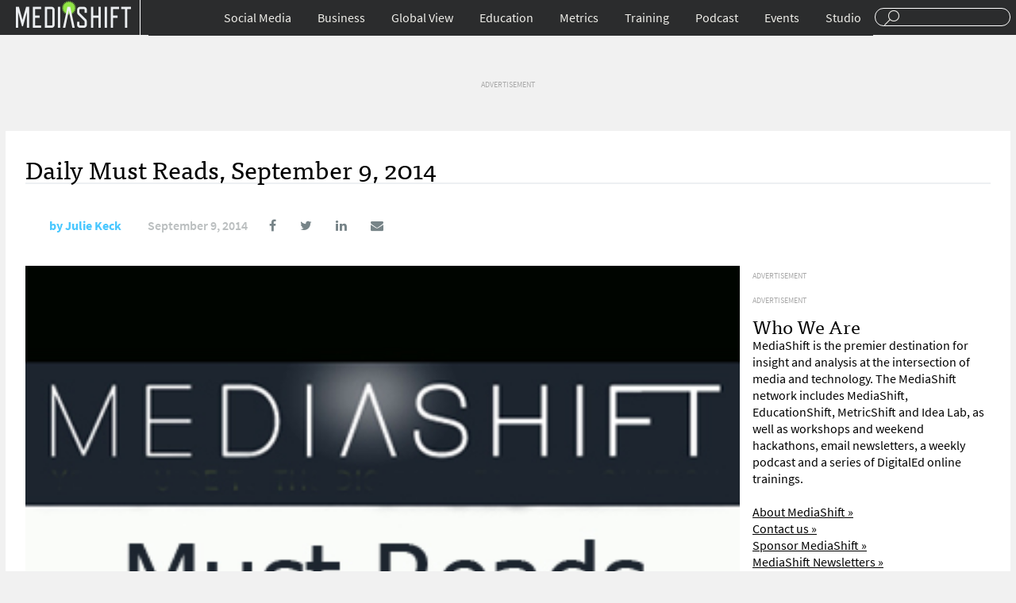

--- FILE ---
content_type: text/html; charset=utf-8
request_url: https://www.google.com/recaptcha/api2/aframe
body_size: 267
content:
<!DOCTYPE HTML><html><head><meta http-equiv="content-type" content="text/html; charset=UTF-8"></head><body><script nonce="YpT8Fi3u5fbYudKXrtW7RA">/** Anti-fraud and anti-abuse applications only. See google.com/recaptcha */ try{var clients={'sodar':'https://pagead2.googlesyndication.com/pagead/sodar?'};window.addEventListener("message",function(a){try{if(a.source===window.parent){var b=JSON.parse(a.data);var c=clients[b['id']];if(c){var d=document.createElement('img');d.src=c+b['params']+'&rc='+(localStorage.getItem("rc::a")?sessionStorage.getItem("rc::b"):"");window.document.body.appendChild(d);sessionStorage.setItem("rc::e",parseInt(sessionStorage.getItem("rc::e")||0)+1);localStorage.setItem("rc::h",'1768914557039');}}}catch(b){}});window.parent.postMessage("_grecaptcha_ready", "*");}catch(b){}</script></body></html>